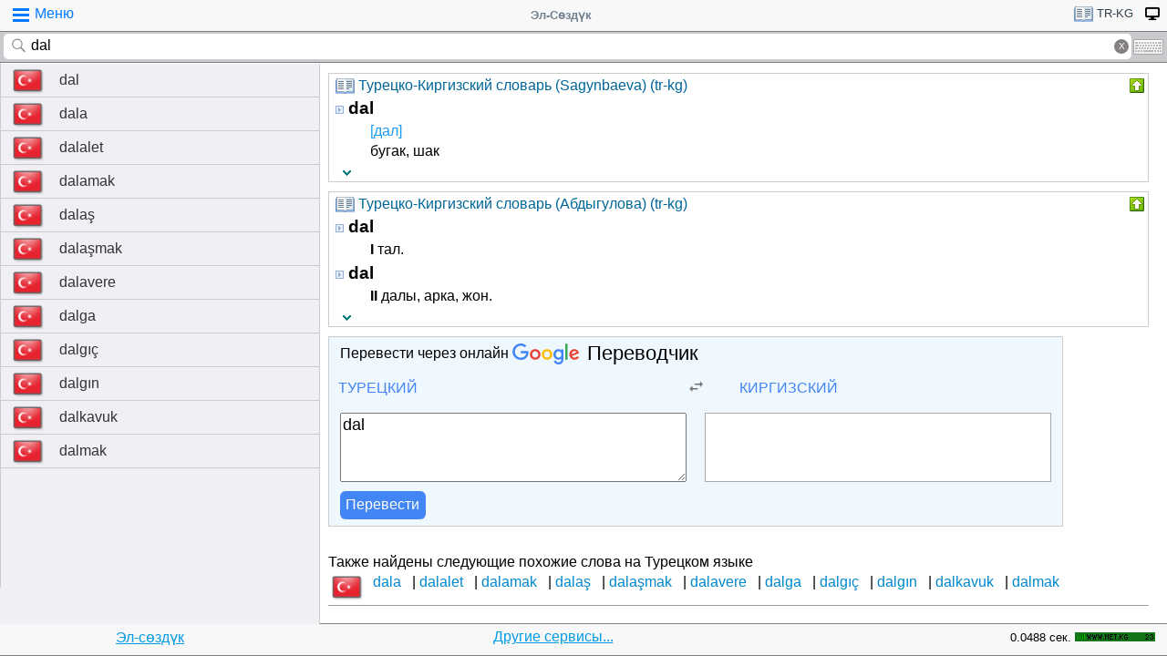

--- FILE ---
content_type: text/html;charset=utf-8
request_url: https://tamgasoft.kg/dict/index.php?lfrom=tr&lto=kg&word=dal
body_size: 8377
content:
<!DOCTYPE HTML PUBLIC "-//W3C//DTD HTML 4.01 Transitional//EN" "http://www.w3.org/TR/html4/loose.dtd">
<html lang="ru">
<head>
<meta http-equiv='X-UA-Compatible' content='IE=edge,chrome=1'/>
<meta http-equiv="Content-Type" content='text/html; charset=utf-8'/>
<title>Перевод слова «dal» с Турецского на Кыргызский язык | Эл-Сөздүк</title>
<meta name="keywords" content="Cлово, перевод, dal, словарь, онлайн словарь, Турецкий, Кыргызский, Турецкий язык, Кыргызский язык, Эл-Сөздүк">
<meta name="description" content="dal - [дал]  бугак, шак. dal - I  тал.. dal - II  далы, арка, жон. Быстрый перевод слова «dal» с Турецского на Кыргызский язык, произношение, формы, примеры использования и переводов на Турецком языке.">
<meta name="viewport" content="width=device-width, initial-scale=1, maximum-scale=1, user-scalable=no">
<meta content="Эл-Сөздүк" name="Publisher" />
<meta name="robots" content="index,follow" />
<meta name="device type" content="" />


<meta name="google" content="notranslate"/>
<meta name="mobile-web-app-capable" content="yes">
<link rel="canonical" href="https://tamgasoft.kg/dict/index.php?lfrom=tr&lto=kg&word=dal">

<link rel="alternate" hreflang="en" href="https://tamgasoft.kg/dict/index.php?lfrom=tr&lto=kg&lang=en&word=dal" />
<link rel="alternate" hreflang="ru" href="https://tamgasoft.kg/dict/index.php?lfrom=tr&lto=kg&lang=ru&word=dal" />
<link rel="alternate" hreflang="ky" href="https://tamgasoft.kg/dict/index.php?lfrom=tr&lto=kg&lang=kg&word=dal" />
<link rel="alternate" hreflang="tr" href="https://tamgasoft.kg/dict/index.php?lfrom=tr&lto=kg&lang=tr&word=dal" />
<link rel="alternate" hreflang="x-default" href="https://tamgasoft.kg/dict/index.php?lfrom=tr&lto=kg&word=dal" />

<link rel="icon" type="image/png" href="/dict/image/ic_el_16_16.png" sizes="16x16">
<link rel="icon" type="image/png" href="/dict/image/ic_el_32_32.png" sizes="32x32">
<link rel="icon" type="image/png" href="/dict/image/ic_el_96_96.png" sizes="96x96">
<LINK href="/dict/image/ic_el_16_16.png" type=image/x-icon rel="shortcut icon"/> 

<link rel="stylesheet" href="/dict/cash_7/style3_c.css">






<script type="text/javascript">
var spage='main';
var lngfrom='tr';
var lngto='kg';
var lngfrom2='турецкий';
var lngto2='киргизский';

var ui_lang="ru";
var lp_id=1;
var kw="dal";
var found_sth=1;
var audioserver_domain="audio.dict.cc";

var fsize=100;
</script>

<!-- Google tag (gtag.js) -->
<script async src="https://www.googletagmanager.com/gtag/js?id=G-5P4QW9BDEZ"></script>
<script>
  window.dataLayer = window.dataLayer || [];
  function gtag(){dataLayer.push(arguments);}
  gtag('js', new Date());

  gtag('config', 'G-5P4QW9BDEZ');
</script>
  <!-- Yandex.RTB -->
  <script>window.yaContextCb=window.yaContextCb||[]</script>
  <script src="https://yandex.ru/ads/system/context.js" async></script>

<style type="text/css">
.lTable td{border:2px solid;vertical-align:top; border-color: cadetblue;}
.lTable.topValign td{vertical-align:top !important; border-color: cadetblue;} 	

ins.adsbygoogle[data-ad-status="unfilled"] {
    display: none !important;
}

.banner_fk_mob {
  width: 100%;
  height: 20%;
  background: green;
  font-size: 0;
}


.banner_fk_mob img {
  height : 100%;
  width: 100%;
  }
  
.banner_fk_desc {
  width: 100%;
  height: 20%;
  background: green;
  font-size: 0;
}


.banner_fk_desc img {
  height : 100%;
  width: 100%;
  }
  
@media screen and (min-width:648px)
 {  
.banner_fk_mob {
    display: none;
  }
}

@media screen and (max-width:648px)
{
.banner_fk_desc {
    display: none;
  }
}

</style>


<style type="text/css">#transview{font-size: 100%;}</style>
<style type="text/css">
.mobview1 {max-width:1400px;}
.mobview1trans {max-width:1020px;}

.fff {max-width:1400px; }
.ffftrans {max-width:1020px;}

@media screen and (max-width: 1600px)  {
  #r_rekl {display:none;}
}



</style>


</head>
<body>
<div id="mvk" style="max-width: 1400px;  position: relative; height: calc(100vh);">

<div id="header1" class="mobview1">
<table style="width:100%"><tr><td id="td1">
<div id="h1a" onclick="menuiconclick()"><div id="menuiconcontainer"><div class="menuiconbar1"></div><div class="menuiconbar2"></div><div class="menuiconbar3"></div></div><span id="cmenu">Меню</span></div>
</td>
<td style="text-align:-webkit-center;color: #708090;">
<div id="h1b" onclick="scroll_up()">Эл-Сөздүк</div>
</td>
<td id="td3">
<nav id="head1" class="headernav" style="font-size: small; float:right; left: 0px; ">
	<ul class="main-nav">
		<li><a href="#" ><div id="lngdict">
		<img src="/dict/cash_7/images/book4.png" style="width:21px; height:17px; vertical-align: middle; padding-left:4px;">
		tr-kg</div></a>
		   <ul class="articles-nav" style="min-width: 40px; margin-top: -3px;">
		   				<li><a href="/dict/index.php?lfrom=kg" onclick="change_lng_dict('kg','xx','киргизский','xx');"><img id="lkgxx" src="/dict/cash_7/images/check0.png" style="width:18px; height:16px; vertical-align: middle; padding-left:4px;">KG</a></li>				<li><a href="/dict/index.php?lfrom=kg&lto=ru" onclick="change_lng_dict('kg','ru','киргизский','русский');"><img id="lkgru" src="/dict/cash_7/images/check0.png" style="width:18px; height:16px; vertical-align: middle; padding-left:4px;">KG-RU</a></li>				<li><a href="/dict/index.php?lfrom=kg&lto=en" onclick="change_lng_dict('kg','en','киргизский','английский');"><img id="lkgen" src="/dict/cash_7/images/check0.png" style="width:18px; height:16px; vertical-align: middle; padding-left:4px;">KG-EN</a></li>				<li><a href="/dict/index.php?lfrom=kg&lto=tr" onclick="change_lng_dict('kg','tr','киргизский','турецкий');"><img id="lkgtr" src="/dict/cash_7/images/check0.png" style="width:18px; height:16px; vertical-align: middle; padding-left:4px;">KG-TR</a></li>				<li><a href="/dict/index.php?lfrom=ru" onclick="change_lng_dict('ru','xx','русский','xx');"><img id="lruxx" src="/dict/cash_7/images/check0.png" style="width:18px; height:16px; vertical-align: middle; padding-left:4px;">RU</a></li>				<li><a href="/dict/index.php?lfrom=ru&lto=kg" onclick="change_lng_dict('ru','kg','русский','киргизский');"><img id="lrukg" src="/dict/cash_7/images/check0.png" style="width:18px; height:16px; vertical-align: middle; padding-left:4px;">RU-KG</a></li>				<li><a href="/dict/index.php?lfrom=en&word=dal" onclick="change_lng_dict('en','xx','английский','xx');"><img id="lenxx" src="/dict/cash_7/images/check0.png" style="width:18px; height:16px; vertical-align: middle; padding-left:4px;">EN</a></li>				<li><a href="/dict/index.php?lfrom=en&lto=kg&word=dal" onclick="change_lng_dict('en','kg','английский','киргизский');"><img id="lenkg" src="/dict/cash_7/images/check0.png" style="width:18px; height:16px; vertical-align: middle; padding-left:4px;">EN-KG</a></li>				<li><a href="/dict/index.php?lfrom=tr&word=dal" onclick="change_lng_dict('tr','xx','турецкий','xx');"><img id="ltrxx" src="/dict/cash_7/images/check0.png" style="width:18px; height:16px; vertical-align: middle; padding-left:4px;">TR</a></li>				<li><a href="/dict/index.php?lfrom=tr&lto=kg&word=dal" onclick="change_lng_dict('tr','kg','турецкий','киргизский');"><img id="ltrkg" src="/dict/cash_7/images/check.png" style="width:18px; height:16px; vertical-align: middle; padding-left:4px;">TR-KG</a></li>				<li><a href="/dict/index.php?word=dal" onclick="change_lng_dict('xx','xx','xx','xx');"><img id="lxxxx" src="/dict/cash_7/images/check0.png" style="width:18px; height:16px; vertical-align: middle; padding-left:4px;">ALL</a></li>		  
			</ul>
		</li>
		
		
		
   <li id="displ_class"><a href="/dict/index.php?mode=classic&lfrom=tr&lto=kg&word=dal" rel="nofollow"><div style="padding: 0px;min-height: 20px;text-transform:uppercase">
		<img src="/dict/image/desctop_mode.png" style="width:16px; height:16px; vertical-align: middle; padding-left:4px;"></div></a>
		</li>		
	</ul>
	</nav>
</td>
</tr>
</table>	

</div>
<div id="header2" class="mobview1">
<table style="width:100%">
<tr id="tb1"><td style="padding:0px;">
<form id="searchform" action="/dict/index.php" method="GET">
<input type="hidden" id="lfrom" name="lfrom" value="tr">
<input type="hidden" id="lto" name="lto" value="kg">
<input type="text" name="word" id="searchfield" onfocus="searchfield_onfocus()" onblur="searchfield_onblur()" onkeyup="autosug_ku(this.value, event)" autocomplete="off" value="dal" placeholder="Введите слово:TR->KG">
<div class="close-icon" onclick="clearbuttonclick()"></div>
</form>
</td><td style="width:30px; padding:0px 2px;">

<div class="mm" style="font-size: small; float:right; left: 0px; ">
	<ul class="mm" style="display:flex;">
		<li><a href="#"><div style="background-image: url(/dict/cash_7/images/keyboard.png);
    background-repeat: no-repeat;
    background-size: 33px 17px; width:33px;height:17px;"></div></a>
		   <ul id="articles-mm" style="margin-left: -42px;">
				<li>
				<div id="bkv">
<a class="bukv" onclick="insertAtCursor(document.getElementById('searchfield'),'ө'); document.getElementById('searchfield').focus(); return false;">Ө</a>
<a class="bukv" onclick="insertAtCursor(document.getElementById('searchfield'),'ү'); document.getElementById('searchfield').focus(); return false;">Ү</a>
<a class="bukv" onclick="insertAtCursor(document.getElementById('searchfield'),'ң'); document.getElementById('searchfield').focus(); return false;">Ң</a>
</div>

				</li>
			</ul>
		</li>
	</ul>
	</div>
	
</td></tr></table>
</div>
<div id="main" style="min-height: 300px;" class="mobview1">
<div id="sugview" style="">
<div id="as0" class="sugviewentry"><a href="http://tamgasoft.kg/dict/index.php?lfrom=tr&lto=kg&word=dal" class="flag flag-tr">dal</a></div>
<div id="as1" class="sugviewentry"><a href="http://tamgasoft.kg/dict/index.php?lfrom=tr&lto=kg&word=dala" class="flag flag-tr">dala</a></div>
<div id="as2" class="sugviewentry"><a href="http://tamgasoft.kg/dict/index.php?lfrom=tr&lto=kg&word=dalalet" class="flag flag-tr">dalalet</a></div>
<div id="as3" class="sugviewentry"><a href="http://tamgasoft.kg/dict/index.php?lfrom=tr&lto=kg&word=dalamak" class="flag flag-tr">dalamak</a></div>
<div id="as4" class="sugviewentry"><a href="http://tamgasoft.kg/dict/index.php?lfrom=tr&lto=kg&word=dala%C5%9F" class="flag flag-tr">dalaş</a></div>
<div id="as5" class="sugviewentry"><a href="http://tamgasoft.kg/dict/index.php?lfrom=tr&lto=kg&word=dala%C5%9Fmak" class="flag flag-tr">dalaşmak</a></div>
<div id="as6" class="sugviewentry"><a href="http://tamgasoft.kg/dict/index.php?lfrom=tr&lto=kg&word=dalavere" class="flag flag-tr">dalavere</a></div>
<div id="as7" class="sugviewentry"><a href="http://tamgasoft.kg/dict/index.php?lfrom=tr&lto=kg&word=dalga" class="flag flag-tr">dalga</a></div>
<div id="as8" class="sugviewentry"><a href="http://tamgasoft.kg/dict/index.php?lfrom=tr&lto=kg&word=dalg%C4%B1%C3%A7" class="flag flag-tr">dalgıç</a></div>
<div id="as9" class="sugviewentry"><a href="http://tamgasoft.kg/dict/index.php?lfrom=tr&lto=kg&word=dalg%C4%B1n" class="flag flag-tr">dalgın</a></div>
<div id="as10" class="sugviewentry"><a href="http://tamgasoft.kg/dict/index.php?lfrom=tr&lto=kg&word=dalkavuk" class="flag flag-tr">dalkavuk</a></div>
<div id="as11" class="sugviewentry"><a href="http://tamgasoft.kg/dict/index.php?lfrom=tr&lto=kg&word=dalmak" class="flag flag-tr">dalmak</a></div>


</div>

<div id="transview" class="mobview1trans">
<DIV style="PADDING-BOTTOM: 0px; LINE-HEIGHT: 1.2em; PADDING-TOP: 0px;" groupid="2"><div id="art95" class="art_body">
<TABLE class="dic_tabl">
<TBODY>
<TR>
<TD class="td_dic_header">
	<DIV style="MARGIN: 0px 3px 1px 0px; ">
		<img id="dc_napr" src="/dict/cash_7/images/book4.png" style="width:21px; height:17px; vertical-align: middle; padding-left:4px;">
		<a style="color: #069;" href="http://tamgasoft.kg/dict/index.php?page=dic_info&dic_id=95">Турецко-Киргизский словарь (Sagynbaeva) (tr-kg)</a>
	</DIV>
</TD>
<TD style="PADDING-RIGHT: 2px; vertical-align: top;" align=right ><div class="but3_up" id="bDicColaps95" title="Свернуть карточку словаря" onclick='expand_colaps("DicBody95","bDicColaps95")'> </div></TD>
</TR>
</TBODY>
</TABLE>
<!-- Begin dicheader-->
<div id="DicBody95" style="display:block;"><article itemscope itemtype="http://schema.org/Thing">
<dl>
<dt>
<IMG height="11" src="/dict/image/entry_p.png" width="10" align="absMiddle" border="0" style="cursor:pointer;" onclick='expand_perevod("PerevBody0","bDicColaps0")'>
<H3 itemprop="name" lang="tr" style="display:inline; margin:0px;">dal<a name="word95001355"></a></H3>
</dt><dd>
<div id="PerevBody0" style="display:block;" class="divtxt"><section itemprop="description"> <span lang="ky" id="1"><span class="pron">[дал]</span><br> бугак, шак</span></section></div>
</dd>
</dl>
</article><!-- End expand -->
<!-- start copy-->
<div style="display: flex;">
	<div id="DicP95" class="d_podv" onclick='exp_click(95)'></div>
	<div class="d_podv_link" id="soc95"></div>
	<div class="bookm1" id="bookm95" title="Добавить в закладку" onclick="addBookmark(95)" style="float: right; "></div>
	<div class="but_copy" id="DicPodv95" title="Скопировать в буфер" onclick="copyToClipboard('DicBody95')" style="float: right; "></div>
</div>
<!-- end copy-->

</div> <!--  DicBody95 -->
</div> <!--  art body -->
<!-- End dicheader--><!-- Yandex.RTB R-A-14493314-1 -->
<div id="yandex_rtb_R-A-14493314-1"></div>
<script>
window.yaContextCb.push(() => {
    Ya.Context.AdvManager.render({
        "blockId": "R-A-14493314-1",
        "renderTo": "yandex_rtb_R-A-14493314-1"
    })
})
</script><div id="art120" class="art_body">
<TABLE class="dic_tabl">
<TBODY>
<TR>
<TD class="td_dic_header">
	<DIV style="MARGIN: 0px 3px 1px 0px; ">
		<img id="dc_napr" src="/dict/cash_7/images/book4.png" style="width:21px; height:17px; vertical-align: middle; padding-left:4px;">
		<a style="color: #069;" href="http://tamgasoft.kg/dict/index.php?page=dic_info&dic_id=120">Турецко-Киргизский словарь (Абдыгулова) (tr-kg)</a>
	</DIV>
</TD>
<TD style="PADDING-RIGHT: 2px; vertical-align: top;" align=right ><div class="but3_up" id="bDicColaps120" title="Свернуть карточку словаря" onclick='expand_colaps("DicBody120","bDicColaps120")'> </div></TD>
</TR>
</TBODY>
</TABLE>
<!-- Begin dicheader-->
<div id="DicBody120" style="display:block;"><article itemscope itemtype="http://schema.org/Thing">
<dl>
<dt>
<IMG height="11" src="/dict/image/entry_p.png" width="10" align="absMiddle" border="0" style="cursor:pointer;" onclick='expand_perevod("PerevBody1","bDicColaps1")'>
<H3 itemprop="name" lang="tr" style="display:inline; margin:0px;">dal<a name="word120000671"></a></H3>
</dt><dd>
<div id="PerevBody1" style="display:block;" class="divtxt"><section itemprop="description"> <span lang="ky" id="1"><b>I </b> тал.</span></section></div>
</dd>
</dl>
</article><!-- End expand -->
<article itemscope itemtype="http://schema.org/Thing">
<dl>
<dt>
<IMG height="11" src="/dict/image/entry_p.png" width="10" align="absMiddle" border="0" style="cursor:pointer;" onclick='expand_perevod("PerevBody2","bDicColaps2")'>
<H3 itemprop="name" lang="tr" style="display:inline; margin:0px;">dal<a name="word120000672"></a></H3>
</dt><dd>
<div id="PerevBody2" style="display:block;" class="divtxt"><section itemprop="description"> <span lang="ky" id="1"><b>II </b> далы, арка, жон.</span></section></div>
</dd>
</dl>
</article><!-- End expand -->
<!-- start copy-->
<div style="display: flex;">
	<div id="DicP120" class="d_podv" onclick='exp_click(120)'></div>
	<div class="d_podv_link" id="soc120"></div>
	<div class="bookm1" id="bookm120" title="Добавить в закладку" onclick="addBookmark(120)" style="float: right; "></div>
	<div class="but_copy" id="DicPodv120" title="Скопировать в буфер" onclick="copyToClipboard('DicBody120')" style="float: right; "></div>
</div>
<!-- end copy-->

</div> <!--  DicBody120 -->
</div> <!--  art body -->
<!-- End dicheader--><!-- start google translator-->
<script>
function exch() {
var l=document.getElementById('g_lto').dataset.lng; 
var l_txt=document.getElementById('g_lto').innerHTML; 
document.getElementById('g_lto').dataset.lng=document.getElementById('g_lfrom').dataset.lng; 
document.getElementById('g_lto').innerHTML=document.getElementById('g_lfrom').innerHTML; 
document.getElementById('g_lfrom').dataset.lng=l; 
document.getElementById('g_lfrom').innerHTML=l_txt;
};
</script>

<div class="art_body" style="background: aliceblue; max-width:800px;">
<div style="padding-left: 5px; margin:5px 5px 7px 5px;" >Перевести через онлайн <a class="gb_ne gb_oc gb_le" href="https://translate.google.com/?hl=ru&tab=TT&authuser=0" target="_blank" title="Google Translate"><span class="gb_ua gb_Wc" aria-hidden="true"></span><span class="gb_ae gb_0c">Переводчик</span></a></div>
<table style="width:100%;"><tbody><tr>
<td style="width: 45%;">
<div class="dropdown">
  <div class="dropbt" id="g_lfrom" data-lng="tr">Турецкий</div>
  <div class="dropdown-content">
    <a href="#" onclick="document.getElementById('g_lfrom').innerHTML='Русский'; document.getElementById('g_lfrom').dataset.lng='ru';">Русский</a>
    <a href="#" onclick="document.getElementById('g_lfrom').innerHTML='Киргизский'; document.getElementById('g_lfrom').dataset.lng='ky';">Киргизский</a>
    <a href="#" onclick="document.getElementById('g_lfrom').innerHTML='Английский'; document.getElementById('g_lfrom').dataset.lng='en';">Английский</a>
    <a href="#" onclick="document.getElementById('g_lfrom').innerHTML='Турецкий'; document.getElementById('g_lfrom').dataset.lng='tr';">Турецкий</a>	
  </div>
</div>

</td>
<td style="width: 10%;text-align: center;"><img src="/dict/cash_7/images/g_trp1.png" style="width:24px; height: 20px; vertical-align: middle;" onclick="exch();"></td>
<td style="width: 45%;">
<div class="dropdown">
  <div class="dropbt" id="g_lto" data-lng="ky">Киргизский</div>
  <div class="dropdown-content">
    <a href="#" onclick="document.getElementById('g_lto').innerHTML='Русский'; document.getElementById('g_lto').dataset.lng='ru';">Русский</a>
    <a href="#" onclick="document.getElementById('g_lto').innerHTML='Киргизский'; document.getElementById('g_lto').dataset.lng='ky';">Киргизский</a>
    <a href="#" onclick="document.getElementById('g_lto').innerHTML='Английский'; document.getElementById('g_lto').dataset.lng='en';">Английский</a>
	<a href="#" onclick="document.getElementById('g_lto').innerHTML='Турецкий'; document.getElementById('g_lto').dataset.lng='tr';">Турецкий</a>
  </div>
</div>
</td>
</tr>
</table>

<div class="tr_container">
  <div style="padding: 5px;margin: 5px 11px 5px 5px;"><textarea id="gtranslate" type="search" placeholder="Text to translate" style="width:100%; font-family: sans-serif; font-size: 18px; word-break: break-word; min-height: 70px;" value="dal">dal</textarea></div>
  <div style="padding: 5px;margin: 5px;"><div id="google_res" style="height: 100%; font-family: sans-serif; font-size: 18px; padding: 2px;
  /* padding: 5px 5px 0px 5px; margin: 0px 5px 15px 5px; */ word-break: break-word; min-height: 70px; background: white; border: solid 1px darkgrey;"></div></div>
</div>
<div style="padding: 0px 5px; margin: 0px 5px 5px 5px;"><button class="tr_button" onclick="get_translate();">Перевести</button></div>

</div>

<!-- End google translator-->
<br />
 Также найдены следующие похожие слова на Турецком языке<br><div style="display: inline-block; padding: 0px;">
  <span class="flag2 flag2-tr" style="text-indent: -999em;">strtoupper(TR)</span>
  <ul class="quickres">
  <li><a href="http://tamgasoft.kg/dict/index.php?lfrom=tr&lto=kg&word=dala" title="«dala» перевод на Кыргызский" >dala</a></li>
<li><a href="http://tamgasoft.kg/dict/index.php?lfrom=tr&lto=kg&word=dalalet" title="«dalalet» перевод на Кыргызский" >dalalet</a></li>
<li><a href="http://tamgasoft.kg/dict/index.php?lfrom=tr&lto=kg&word=dalamak" title="«dalamak» перевод на Кыргызский" >dalamak</a></li>
<li><a href="http://tamgasoft.kg/dict/index.php?lfrom=tr&lto=kg&word=dala%C5%9F" title="«dalaş» перевод на Кыргызский" >dalaş</a></li>
<li><a href="http://tamgasoft.kg/dict/index.php?lfrom=tr&lto=kg&word=dala%C5%9Fmak" title="«dalaşmak» перевод на Кыргызский" >dalaşmak</a></li>
<li><a href="http://tamgasoft.kg/dict/index.php?lfrom=tr&lto=kg&word=dalavere" title="«dalavere» перевод на Кыргызский" >dalavere</a></li>
<li><a href="http://tamgasoft.kg/dict/index.php?lfrom=tr&lto=kg&word=dalga" title="«dalga» перевод на Кыргызский" >dalga</a></li>
<li><a href="http://tamgasoft.kg/dict/index.php?lfrom=tr&lto=kg&word=dalg%C4%B1%C3%A7" title="«dalgıç» перевод на Кыргызский" >dalgıç</a></li>
<li><a href="http://tamgasoft.kg/dict/index.php?lfrom=tr&lto=kg&word=dalg%C4%B1n" title="«dalgın» перевод на Кыргызский" >dalgın</a></li>
<li><a href="http://tamgasoft.kg/dict/index.php?lfrom=tr&lto=kg&word=dalkavuk" title="«dalkavuk» перевод на Кыргызский" >dalkavuk</a></li>
<li><a href="http://tamgasoft.kg/dict/index.php?lfrom=tr&lto=kg&word=dalmak" title="«dalmak» перевод на Кыргызский" >dalmak</a></li>

  </ul>
</div><b><br /><hr />Похожие слова на других языках:</b><br /><div style="display: inline-block; padding: 0px;">
  <span class="flag2 flag2-en" style="text-indent: -999em;">EN</span>
  <ul class="quickres">
  <li><a href="http://tamgasoft.kg/dict/index.php?lfrom=en&lto=kg&word=dale" title="«dale» перевод c языка Английский на Кыргызский" >dale (en-kg)</a></li>

  </ul>
</div>
</div>      
<div style="padding: 15px 0px 0px 0px;">
<span style="font-family: Arial,Helvetica,sans-serif; font-size:80%; ">Можете поискать примеры использование слово Эл-Создук:</span>
<script async src="https://cse.google.com/cse.js?cx=partner-pub-7661135204291082:6482428932"></script>
<div class="gcse-search">dal</div>
</div>



<script type="text/javascript">

  var _gaq = _gaq || [];
  _gaq.push(['_setAccount', 'UA-30844162-1']);
  _gaq.push(['_trackPageview']);

  (function() {
    var ga = document.createElement('script'); ga.type = 'text/javascript'; ga.async = true;
    ga.src = ('https:' == document.location.protocol ? 'https://ssl' : 'http://www') + '.google-analytics.com/ga.js';
    var s = document.getElementsByTagName('script')[0]; s.parentNode.insertBefore(ga, s);
  })();

</script>
<!-- гугл адсенс новый-->
<script async src="https://pagead2.googlesyndication.com/pagead/js/adsbygoogle.js"></script>
<!-- гугл адсенс новый-->


<script>
function set_search_txt(my_query) {
      document.getElementById('gsc-i-id1').value=my_query;
	  add2recent_searches(lp_id, lngfrom, lngfrom2, lngto2, kw);
	  
	  if (spage=='onlinetranslator') {
      document.getElementById('sugview').style.display='none';
	  document.getElementById('transview').style.left='10px';
	  document.getElementById('transview').style.width='100%';

	  }
    }
  window.onload = () => set_search_txt('dal');
  
  
  
</script>


</div>
<div id="footer" class="mobview1">
<table style="width:100%;" >
<tr>
<td style="text-align: center;"><a href="/dict/" style="color:#039be5;text-decoration:underline;">Эл-сөздүк</a></td>
<td style="text-align: center;"><a href="/dict/index.php?page=services" style="color:#039be5;text-decoration:underline;">Другие сервисы...</a></td>
<td style="text-align: right;"><span style="font-size: small;">0.0488 сек.</span></td>
<td style="width: 100px;"><!-- WWW.NET.KG , code for http://tamgasoft.kg -->
<script language="javascript" type="text/javascript">
 java="1.0";
 java1=""+"refer="+escape(document.referrer)+"&amp;page="+escape(window.location.href);
 document.cookie="astratop=1; path=/";
 java1+="&amp;c="+(document.cookie?"yes":"now");
</script>
<script language="javascript1.1" type="text/javascript">
 java="1.1";
 java1+="&amp;java="+(navigator.javaEnabled()?"yes":"now");
</script>
<script language="javascript1.2" type="text/javascript">
 java="1.2";
 java1+="&amp;razresh="+screen.width+'x'+screen.height+"&amp;cvet="+
 (((navigator.appName.substring(0,3)=="Mic"))?
 screen.colorDepth:screen.pixelDepth);
</script>
<script language="javascript1.3" type="text/javascript">java="1.3"</script>
<script language="javascript" type="text/javascript">
 java1+="&amp;jscript="+java+"&amp;rand="+Math.random();
 document.write("<a href='//www.net.kg/stat.php?id=1395&amp;fromsite=1395' target='_blank'>"+
 "<img src='//www.net.kg/img.php?id=1395&amp;"+java1+
 "' border='0' alt='WWW.NET.KG' width='88' height='10' /></a>");
</script>
<noscript>
 <a href='//net.kg/stat.php?id=1395&amp;fromsite=1395' target='_blank'><img
  src="//net.kg/img.php?id=1395" border='0' alt='WWW.NET.KG' width='88'
  height='10' /></a>
</noscript>
<!-- /WWW.NET.KG -->
  </td>
</tr>
</table>

</div>

</div>

<div id="menuview"><div class="sugviewspacer"></div>
<div class="sugviewentry bgfff"><a class="ic ic-desktop" href="/dict/index.php?mode=classic&lfrom=tr&lto=kg&word=dal" rel="nofollow">Полная версия (Desktop-PC)</a></div>
<div class="sugviewentry bgfff"><a class="ic ic-translate" href="/dict/index.php?page=onlinetranslator">Онлайн Google переводчик</a></div>
<div class="sugviewentry bgfff"><a class="ic ic-clock" href="javascript:;" onclick="show_recent_searches()">Мои поиски</a></div>
<div class="sugviewentry bgfff"><a class="ic ic-bookmark" href="javascript:;" onclick="show_bookmarks()">Мои закладки</a></div>
<div class="sugviewentry bgfff"><a class="ic ic-book" href="/dict/index.php?page=list_dics">Список словарей</a></div>
<div class="sugviewentry bgfff" style="display: inline-flex; width: 100%;">
<span style="padding-left: 25px;" href="">Размер шрифта</span><a class="ic ic-font1" onclick="fontch(10)"></a>
<a class="ic ic-font2" href="javascript:;" onclick="fontch(-10)"></a></div>
<div class="sugviewspacer"></div>


<div class="sugviewentry bgfff withspan"><span>Язык интерфейса (Interface Language)</span><a class="flag-ru" href="/dict/index.php?lfrom=tr&lto=kg&lang=ru&word=dal"><div class="ic ic-check" style="float:right;margin-right:2px"></div>Русский</a></div>
<div class="sugviewentry bgfff"><a class="flag flag-kg" href="/dict/index.php?lfrom=tr&lto=kg&lang=kg&word=dal">Кыргызча</a></div>
<div class="sugviewentry bgfff"><a class="flag flag-en" href="/dict/index.php?lfrom=tr&lto=kg&lang=en&word=dal">English</a></div>
<div class="sugviewentry bgfff"><a class="flag flag-tr" href="/dict/index.php?lfrom=tr&lto=kg&lang=tr&word=dal">Türkçe</a></div>

<div class="sugviewspacer"></div>
<div class="sugviewentry bgfff withspan"><span>
Направление перевода</span><a class="flag-ru" href="/dict/index.php?lfrom=ru&lto=kg">Русский-Киргизский</a></div>
<div class="sugviewentry bgfff"><a class="flag flag-kg" href="/dict/index.php?lfrom=kg&lto=ru">
Киргизский-Русский</a></div>
<div class="sugviewentry bgfff"><a class="flag flag-en" href="/dict/index.php?lfrom=en&lto=kg">
Английский-Киргизский</a></div>
<div class="sugviewentry bgfff"><a href="javascript:;" onclick="LoadDictNapravl()">Направление перевода</a></div>

<div class="sugviewspacer"></div>
<div class="sugviewentry bgfff"><a class="ic ic-info" href="/dict/index.php?page=about">О проекте</a></div>
<div class="sugviewspacer" style="border-bottom:none"></div>
</div>

<script>
     (adsbygoogle = window.adsbygoogle || []).push({});
</script>

<script async="async" type="text/javascript" src="/dict/lib/JsHttpRequest/JsHttpRequest.js"></script>

<script async="async" type="text/javascript" src="/dict/cash_7/m_sozduk.js"></script>



</div>  <!-- mvk -->

<div id="r_rekl" style="position: fixed; top: 0px; left: 1400px; width: calc(100% - 1400px - 50px); margin: 10px; height: calc(100vh - 20px);">

<!-- Боковой эл-создук -->
<ins class="adsbygoogle"
     style="display:block"
     data-ad-client="ca-pub-7661135204291082"
     data-ad-slot="3474376194"
     data-ad-format="auto"
     data-full-width-responsive="true">
</ins>

</div>


</body>
</html>

--- FILE ---
content_type: text/html; charset=utf-8
request_url: https://www.google.com/recaptcha/api2/aframe
body_size: 115
content:
<!DOCTYPE HTML><html><head><meta http-equiv="content-type" content="text/html; charset=UTF-8"></head><body><script nonce="GIi7pk5zyArSNbXa824OfQ">/** Anti-fraud and anti-abuse applications only. See google.com/recaptcha */ try{var clients={'sodar':'https://pagead2.googlesyndication.com/pagead/sodar?'};window.addEventListener("message",function(a){try{if(a.source===window.parent){var b=JSON.parse(a.data);var c=clients[b['id']];if(c){var d=document.createElement('img');d.src=c+b['params']+'&rc='+(localStorage.getItem("rc::a")?sessionStorage.getItem("rc::b"):"");window.document.body.appendChild(d);sessionStorage.setItem("rc::e",parseInt(sessionStorage.getItem("rc::e")||0)+1);localStorage.setItem("rc::h",'1768909113481');}}}catch(b){}});window.parent.postMessage("_grecaptcha_ready", "*");}catch(b){}</script></body></html>